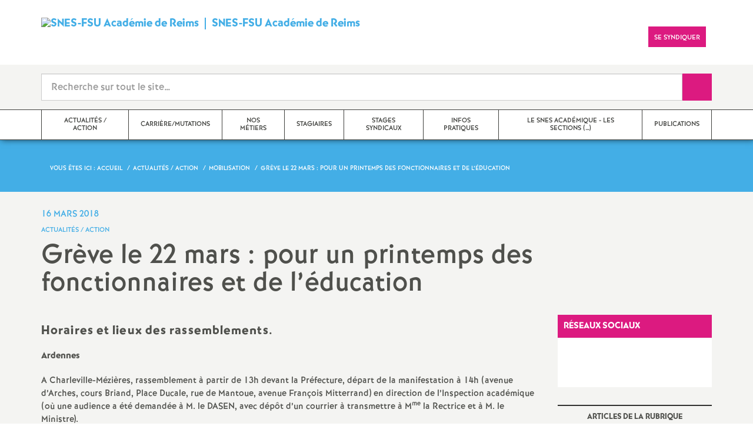

--- FILE ---
content_type: text/html; charset=utf-8
request_url: https://reims.snes.edu/Greve-le-22-mars-pour-un-printemps-des-fonctionnaires-et-de-l-education.html
body_size: 17599
content:

 <!doctype html>

<!--[if lte IE 7]> <html lang="fr" class="ie7 old-ie no-js"> <![endif]-->
<!--[if (IE 8)&!(IEMobile)]> <html lang="fr" class="old-ie ie8 no-js"> <![endif]-->
<!--[if (gt IE 8)&!(IEMobile)]><!--> <html lang="fr" class="no-js page_article" > <!--<![endif]-->

	<head><meta charset="utf-8"/>
<meta property="article:published_time" content="2018-03-16T11:56:30+00:00" />
<meta property="article:modified_time" content="2018-03-16T11:56:30+00:00" />
<meta name="viewport" content="width=device-width, initial-scale=1.0, maximum-scale=1.0, user-scalable=no"/>
<meta name="apple-mobile-web-app-capable" content="yes" />
<meta name="apple-mobile-web-app-status-bar-style" content="black" />
<meta property="og:site_name" content="SNES-FSU Académie de Reims" />
<meta property="og:locale" content="fr_FR" />
<meta property="og:url" content="https://reims.snes.edu/Greve-le-22-mars-pour-un-printemps-des-fonctionnaires-et-de-l-education.html" />
<meta property="og:type" content="article" />
<meta property="og:title" content="Grève le 22 mars : pour un printemps des fonctionnaires et de l’éducation" />
<meta property="og:description" content="Horaires et lieux des rassemblements. Ardennes A Charleville-Mézières, rassemblement à partir de 13h devant la Préfecture, départ de la manifestation à 14h (avenue d’Arches, cours Briand, Place Ducale, rue de Mantoue, avenue François Mitterrand) en direction de l’Inspection académique (où une audience a été demandée à M. le DASEN, avec dépôt d’un courrier à transmettre à Mme la Rectrice et à M. le Ministre). Aube Le rendez-vous pour la manifestation à Troyes a lieu à 14h30 devant la (…)" />
<meta property="og:image" content="https://reims.snes.edu/IMG/logo/rubon132.gif?1398928240" /><link rel="alternate" type="application/rss+xml" title="Syndiquer tout le site" href="spip.php?page=backend" />
<link rel="shortcut icon" href="local/cache-gd2/bb/97fc9c94e53ff6652d62c6fae0b9d5.ico?1765726396" type="image/x-icon" />
<link rel="apple-touch-icon" href="squelettes/theme/images/icons/apple-touch-icon.png" />
<link rel="apple-touch-icon" sizes="57x57" href="squelettes/theme/images/icons/apple-touch-icon-57x57.png" />
<link rel="apple-touch-icon" sizes="72x72" href="squelettes/theme/images/icons/apple-touch-icon-72x72.png" />
<link rel="apple-touch-icon" sizes="76x76" href="squelettes/theme/images/icons/apple-touch-icon-76x76.png" />
<link rel="apple-touch-icon" sizes="114x114" href="squelettes/theme/images/icons/apple-touch-icon-114x114.png" />
<link rel="apple-touch-icon" sizes="120x120" href="squelettes/theme/images/icons/apple-touch-icon-120x120.png" />
<link rel="apple-touch-icon" sizes="144x144" href="squelettes/theme/images/icons/apple-touch-icon-144x144.png" />
<link rel="apple-touch-icon" sizes="152x152" href="squelettes/theme/images/icons/apple-touch-icon-152x152.png" />
<link rel="apple-touch-icon" sizes="180x180" href="squelettes/theme/images/icons/apple-touch-icon-180x180.png" /><link rel="stylesheet" href="squelettes/bundles/bootstrap-select/dist/css/bootstrap-select.css"/>
<link rel="stylesheet" href="squelettes/bundles/wow/css/libs/animate.css"/>
<link rel="stylesheet" href="squelettes/bundles/slick-carousel/slick/slick.css"/>
<link rel="stylesheet" href="squelettes/bundles/magnific-popup/dist/magnific-popup.css">
<link rel="stylesheet" href="plugins-dist/extensions_apsulis/skel/css/jquery.liveSearch.css">
<link rel="stylesheet" href="http://cdn.leafletjs.com/leaflet/v1.0.0-rc.1/leaflet.css" />
<link href='https://api.mapbox.com/mapbox.js/plugins/leaflet-fullscreen/v1.0.1/leaflet.fullscreen.css' rel='stylesheet' />
<link rel="stylesheet" href="squelettes/theme/css/global.css"/>
<link rel="stylesheet" href="local/cache-css/perso-urlabs-93b3-urlabs-93b3-minify-2d34.css"/>
<link rel="stylesheet" href="squelettes-dist/css/spip.css?1764924792" type="text/css" />
<script type='text/javascript'>var var_zajax_content='content';</script><script>
var mediabox_settings={"auto_detect":true,"ns":"box","tt_img":true,"sel_g":"#documents_portfolio a[type='image\/jpeg'],#documents_portfolio a[type='image\/png'],#documents_portfolio a[type='image\/gif']","sel_c":".mediabox","str_ssStart":"Diaporama","str_ssStop":"Arr\u00eater","str_cur":"{current}\/{total}","str_prev":"Pr\u00e9c\u00e9dent","str_next":"Suivant","str_close":"Fermer","str_loading":"Chargement\u2026","str_petc":"Taper \u2019Echap\u2019 pour fermer","str_dialTitDef":"Boite de dialogue","str_dialTitMed":"Affichage d\u2019un media","splash_url":"","lity":{"skin":"_simple-dark","maxWidth":"90%","maxHeight":"90%","minWidth":"400px","minHeight":"","slideshow_speed":"2500","opacite":"0.9","defaultCaptionState":"expanded"}};
</script>
<!-- insert_head_css -->
<link rel="stylesheet" href="plugins-dist/mediabox/lib/lity/lity.css?1764926070" type="text/css" media="all" />
<link rel="stylesheet" href="plugins-dist/mediabox/lity/css/lity.mediabox.css?1764926070" type="text/css" media="all" />
<link rel="stylesheet" href="plugins-dist/mediabox/lity/skins/_simple-dark/lity.css?1764926070" type="text/css" media="all" /><link rel='stylesheet' type='text/css' media='all' href='plugins-dist/porte_plume/css/barre_outils.css?1764926072' />
<link rel='stylesheet' type='text/css' media='all' href='local/cache-css/cssdyn-css_barre_outils_icones_css-ed41f920.css?1765726400' />
<link rel="stylesheet" href="plugins/auto/typoenluminee/v4.0.1/css/enluminurestypo.css" type="text/css" media="all" /><link rel="stylesheet" type="text/css" href="plugins/auto/orthotypo/v2.2.0/css/typo_guillemets.css" media="all" />
<link rel="stylesheet" type="text/css" href="plugins/auto/cookiebar/v1.3.0/css/jquery.cookiebar.css?1720191456" />
<script src="prive/javascript/jquery.js?1764925040" type="text/javascript"></script>
<script src="prive/javascript/jquery.form.js?1764925040" type="text/javascript"></script>
<script src="prive/javascript/jquery.autosave.js?1764925040" type="text/javascript"></script>
<script src="prive/javascript/jquery.placeholder-label.js?1764925040" type="text/javascript"></script>
<script src="prive/javascript/ajaxCallback.js?1764925040" type="text/javascript"></script>
<script src="prive/javascript/js.cookie.js?1764925040" type="text/javascript"></script>
<!-- insert_head -->
<script src="plugins-dist/mediabox/lib/lity/lity.js?1764926070" type="text/javascript"></script>
<script src="plugins-dist/mediabox/lity/js/lity.mediabox.js?1764926070" type="text/javascript"></script>
<script src="plugins-dist/mediabox/javascript/spip.mediabox.js?1764926070" type="text/javascript"></script><script type='text/javascript' src='plugins-dist/porte_plume/javascript/jquery.markitup_pour_spip.js?1764926072'></script>
<script type='text/javascript' src='plugins-dist/porte_plume/javascript/jquery.previsu_spip.js?1764926072'></script>
<script type='text/javascript' src='local/cache-js/jsdyn-javascript_porte_plume_start_js-7226b408.js?1765726400'></script>
<script type='text/javascript' src='local/cache-js/jsdyn-jquery_cookiebar_js-54628c12.js?1765726400'></script>
<script type='text/javascript' src='plugins/auto/cookiebar/v1.3.0/js/jquery.cookiebar.call.js?1720191456'></script><link rel='stylesheet' href='plugins/auto/fb_modeles/v1.2.0/fb_modeles.css' type='text/css' media="screen" />
<!-- FB Modeles vide -->
<script type='text/javascript' src='plugins/auto/inserer_modeles/v2.3.2/javascript/autosize.min.js'></script>

<!--[if lt IE 9]>
        
<![endif]-->	
<!--seo_insere--></head>
	<body class="touch-ko">

	<div id="anchor-top">
	</div><!-- #anchor-top -->

	<div id="ie-fallback">
		<a href="http://windows.microsoft.com/fr-fr/internet-explorer/download-ie" title="Mettre à jour Internet Explorer" id="ie-box"></a>
	</div><!-- #ie-fallback -->

	<ul id="skip-links">
	<li>
		<a href="#nav-top" data-anchor="top">Liens rapides</a>
	</li>
	<li>
		<a href="#nav-main" data-anchor="menu">Navigation principale</a>
	</li>
	<li>
		<a href="#main" data-anchor="main">Contenu principal</a>
	</li>
</ul><!-- #skip-links -->
	<div class="ie-wp">
		<header id="header" class="bg-wh-a hidden-print">
	<div id="nav-mobile">
	<div class="container pv-10">
		<div class="row">
			<div class="col-xs-9">
				<a href="http://reims.snes.edu" title="Retour à la page d'accueil" class="logo-national">
					<div class="logo"><img src="local/cache-vignettes/L91xH66/logo_2022_snes_fsu_acad_reims-dd923.jpg?1765726376" width="91" alt="SNES-FSU Académie de Reims"></div>
					<div class="txt">SNES-FSU Académie de Reims</div>
					<h1 class="sr-only"> Syndicat National des Enseignements de Second degré Orléans Tours</h1>
				</a>
<!--                             <a href="#" title="Retour à la page d'accueil">
					<img src="uploads/logo-snes_orleans-tours.gif" class="img-responsive" alt="Logotype Syndicat National des Enseignements de Second degré : NOM DE LA ZONE">
					 <h1 class="sr-only"> Syndicat National des Enseignements de Second degré Orléans Tours</h1>
				</a> -->
			</div><!-- .col-md-7 -->
			<div class="col-xs-3 mt-15 ta-r">
				<button id="nav-mobile-trigger" type="button" aria-haspopup="true" aria-expanded="true">
					<span class="btn-mobile-hamburger">
						<span></span> <span></span> <span></span><span></span>
					</span><!-- #btn-hamburger -->
				</button>

			</div><!-- .col-md-5 -->
		</div><!-- .row -->
	</div><!-- .container -->
</div><!-- bg-bk-b -->	<div id="nav-top">
	<div class="container pv-30 pa-0-xs">
		<div class="row">
			<div class="col-md-6 col-sm-4 pr-0 hidden-xs">
				<a href="http://reims.snes.edu" title="Retour à la page d'accueil" class="logo-national">
					<div class="logo"><img src="local/cache-vignettes/L91xH66/logo_2022_snes_fsu_acad_reims-dd923.jpg?1765726376" width="91" alt="SNES-FSU Académie de Reims"></div>
					<div class="txt">SNES-FSU Académie de Reims</div>
					<h1 class="sr-only">Syndicat National des Enseignements de Second degré Orléans Tours</h1>
				</a>
				
			</div><!-- .col-md-7 -->
			<div class="col-md-6 col-sm-8 ta-r mt-15">
				<ul class="d-inbl va-t">
					<li class="item mr-5"><a href="https://linksight.me/snesfsureims" class="sprite facebook-a" title="Visitez notre page Facebook" target="_blank"><span class="sr-only">Visitez notre page Facebook</span></a></li>
					<li class="item mr-10 mr-5-sm"><a href="https://linksight.me/snesfsureims" class="sprite twitter-a" title="Consultez notre fil d'actualité Twitter" target="_blank"><span class="sr-only">Consultez notre fil d'actualité Twitter</span></a></li>
					<li class="item mr-10 mr-5-sm"><a href="http://reims.snes.edu/-Adherer-.html" class="btn btn-a bg-pk-a"> <span class="content">Se syndiquer</span><span class="bg"></span></a></li>
					<li class="item mr-10 mr-5-sm hidden-js"><button class="btn btn-a bg-wh-a" id="search-form-trigger"><span class="content"><span class="sprite search-a"><span class="sr-only">Recherche sur le site</span></span></span><span class="bg"></span> </button></li>

				</ul>
			</div><!-- .col-md-5 -->
		</div><!-- .row -->
	</div><!-- .container -->
</div><!-- bg-bk-b -->	<form action="spip.php?page=recherche" method="get" class="search-form bg-gy-a pv-15 pa-15-xs">
	<span class="form-hidden"><input name="page" value="recherche" type="hidden"
><input name='formulaire_action' type='hidden'
		value='recherche_snes'><input name='formulaire_action_args' type='hidden'
		value='NXUUYeJq83BHY20K9W3G0vzBFM1vVcko2Q0oWl3PcpSaQvtAa3iJAj8VgNogon54UQh7FzrAOkrt6P7rDzUpF8Wsj8eZ5xR3'><input name='formulaire_action_sign' type='hidden'
		value=''></span>

	<div class="container">
		<div class="input-group input-group-lg">
			<input type="text" name="recherche" class="form-control livesearch input-search" placeholder="Recherche sur tout le site&hellip;" aria-describedby="sizing-addon1" data-urlresultat='spip.php?page=resultat-livesearch&amp;recherche='>
			<span class="input-group-addon" id="sizing-addon1"><button type="submit" class="btn-submit"><span class="sprite search-b"><span class="sr-only">Recherche sur le site</span></span></button></span>
		</div>
	</div><!-- .container -->
</form><!-- #search-form--><div class="search-result" id='livesearch-content'>

</div><!-- #search-toggle -->	<div id="nav-main">
	<div class="container">
		<ul class="nav-wp">
			
				

				
					
				
					
				
					
				
					
				
					
				
					
				
					
				
					
				
					
				

				
				

				
				<li class="item active" data-navsub><a href="-Actualites-Action-.html" class="link" ><span class="txt">Actualités / Action</span></a>
					<ul class="nav-sub">
						
							<li class="item-sub">
								<a href="-Courriers-Recteur-.html" class="link-sub"><span class="txt">Courriers Recteur</span></a>
							</li>
						
							<li class="item-sub">
								<a href="-Region-.html" class="link-sub"><span class="txt">Région</span></a>
							</li>
						
							<li class="item-sub">
								<a href="-Elections-professionnelles-.html" class="link-sub"><span class="txt">Elections professionnelles </span></a>
							</li>
						
							<li class="item-sub">
								<a href="-Mobilisation-.html" class="link-sub"><span class="txt">Mobilisation</span></a>
							</li>
						
							<li class="item-sub">
								<a href="-Actualite-170-.html" class="link-sub"><span class="txt">Actualité</span></a>
							</li>
						
							<li class="item-sub">
								<a href="-Photos-.html" class="link-sub"><span class="txt">Photos</span></a>
							</li>
						
							<li class="item-sub">
								<a href="-Congres-du-SNES-.html" class="link-sub"><span class="txt">Congrès du SNES </span></a>
							</li>
						
							<li class="item-sub">
								<a href="-FSU-.html" class="link-sub"><span class="txt">FSU</span></a>
							</li>
						
							<li class="item-sub">
								<a href="-CTA-.html" class="link-sub"><span class="txt">CSA</span></a>
							</li>
						
					</ul><!-- .sub-menu -->
				</li>
				
			
				

				
					
				
					
				
					
				
					
				
					
				
					
				
					
				
					
				
					
				
					
				
					
				
					
				
					
				
					
				
					
				
					
				

				
				

				
				<li class="item" data-navsub><a href="-Carriere-Mutations-.html" class="link" ><span class="txt">Carrière/Mutations</span></a>
					<ul class="nav-sub">
						
							<li class="item-sub">
								<a href="-Rendez-vous-carriere-.html" class="link-sub"><span class="txt">PPCR - Rendez-vous carrière</span></a>
							</li>
						
							<li class="item-sub">
								<a href="-CAPA-GT-.html" class="link-sub"><span class="txt">CAPA-GT</span></a>
							</li>
						
							<li class="item-sub">
								<a href="-Changement-de-corps-.html" class="link-sub"><span class="txt">Changement de corps</span></a>
							</li>
						
							<li class="item-sub">
								<a href="-CLM-CLD-.html" class="link-sub"><span class="txt">CLM - CLD </span></a>
							</li>
						
							<li class="item-sub">
								<a href="-Conge-formation-.html" class="link-sub"><span class="txt">Congé formation</span></a>
							</li>
						
							<li class="item-sub">
								<a href="-Droit-individuel-a-formation-.html" class="link-sub"><span class="txt">Droit individuel à formation</span></a>
							</li>
						
							<li class="item-sub">
								<a href="-Hors-classe-Classe-exceptionnelle-.html" class="link-sub"><span class="txt">Hors-classe - Classe exceptionnelle</span></a>
							</li>
						
							<li class="item-sub">
								<a href="-Mutations-.html" class="link-sub"><span class="txt">Mutations</span></a>
							</li>
						
							<li class="item-sub">
								<a href="-Rupture-conventionnelle-.html" class="link-sub"><span class="txt">Rupture conventionnelle </span></a>
							</li>
						
							<li class="item-sub">
								<a href="-Postes-adaptes-.html" class="link-sub"><span class="txt">Postes adaptés</span></a>
							</li>
						
							<li class="item-sub">
								<a href="-Reconversion-.html" class="link-sub"><span class="txt">Reconversion</span></a>
							</li>
						
							<li class="item-sub">
								<a href="-Retraite-.html" class="link-sub"><span class="txt">Retraite</span></a>
							</li>
						
							<li class="item-sub">
								<a href="-Temps-partiel-.html" class="link-sub"><span class="txt">Temps partiel</span></a>
							</li>
						
							<li class="item-sub">
								<a href="-Traitement-.html" class="link-sub"><span class="txt">Traitement</span></a>
							</li>
						
							<li class="item-sub">
								<a href="-Mise-en-disponibilite-.html" class="link-sub"><span class="txt">Mise en disponibilité</span></a>
							</li>
						
							<li class="item-sub">
								<a href="-Cumul-d-activite-.html" class="link-sub"><span class="txt">Cumul d&#8217;activité</span></a>
							</li>
						
					</ul><!-- .sub-menu -->
				</li>
				
			
				

				
					
				
					
				
					
				
					
				
					
				
					
				
					
				

				
				

				
				<li class="item" data-navsub><a href="-Nos-metiers-.html" class="link" ><span class="txt">Nos métiers</span></a>
					<ul class="nav-sub">
						
							<li class="item-sub">
								<a href="-Categories-.html" class="link-sub"><span class="txt">Catégories</span></a>
							</li>
						
							<li class="item-sub">
								<a href="-Sante-et-securite-au-travail-.html" class="link-sub"><span class="txt">Santé et sécurité au travail.</span></a>
							</li>
						
							<li class="item-sub">
								<a href="-College-.html" class="link-sub"><span class="txt">Collège</span></a>
							</li>
						
							<li class="item-sub">
								<a href="-Lycee-.html" class="link-sub"><span class="txt">Lycée</span></a>
							</li>
						
							<li class="item-sub">
								<a href="-Secteurs-.html" class="link-sub"><span class="txt">Autres secteurs</span></a>
							</li>
						
							<li class="item-sub">
								<a href="-Les-metiers-en-question-s-.html" class="link-sub"><span class="txt">Les métiers en question(s)</span></a>
							</li>
						
							<li class="item-sub">
								<a href="-Egalite-femmes-hommes-.html" class="link-sub"><span class="txt">Egalité femmes / hommes</span></a>
							</li>
						
					</ul><!-- .sub-menu -->
				</li>
				
			
				

				
					
				
					
				
					
				
					
				
					
				
					
				
					
				

				
				

				
				<li class="item" data-navsub><a href="-Stagiaires-.html" class="link" ><span class="txt">Stagiaires</span></a>
					<ul class="nav-sub">
						
							<li class="item-sub">
								<a href="-Actualite-.html" class="link-sub"><span class="txt">Actualité</span></a>
							</li>
						
							<li class="item-sub">
								<a href="-Publications-.html" class="link-sub"><span class="txt">Publications</span></a>
							</li>
						
							<li class="item-sub">
								<a href="-Infos-pratiques-.html" class="link-sub"><span class="txt">Infos pratiques</span></a>
							</li>
						
							<li class="item-sub">
								<a href="-Pourquoi-se-syndiquer-au-SNES-.html" class="link-sub"><span class="txt">Pourquoi se syndiquer au SNES<small class="fine d-inline"> </small>?</span></a>
							</li>
						
							<li class="item-sub">
								<a href="-Neotitulaires-.html" class="link-sub"><span class="txt">Néotitulaires</span></a>
							</li>
						
							<li class="item-sub">
								<a href="-Concours-.html" class="link-sub"><span class="txt">Concours</span></a>
							</li>
						
							<li class="item-sub">
								<a href="-Textes-officiels-.html" class="link-sub"><span class="txt">Textes officiels</span></a>
							</li>
						
					</ul><!-- .sub-menu -->
				</li>
				
			
				

				
					
				
					
				
					
				

				
				

				
				<li class="item" data-navsub><a href="-Stages-syndicaux-.html" class="link" ><span class="txt">Stages syndicaux</span></a>
					<ul class="nav-sub">
						
							<li class="item-sub">
								<a href="-Archives-.html" class="link-sub"><span class="txt">Archives</span></a>
							</li>
						
							<li class="item-sub">
								<a href="-Stages-2024-2025-.html" class="link-sub"><span class="txt">Stages 2024-2025</span></a>
							</li>
						
							<li class="item-sub">
								<a href="-Stages-2025-2026-.html" class="link-sub"><span class="txt">Stages 2025-2026</span></a>
							</li>
						
					</ul><!-- .sub-menu -->
				</li>
				
			
				

				
					
				
					
				
					
				
					
				
					
				
					
				

				
				

				
				<li class="item" data-navsub><a href="-Infos-pratiques-136-.html" class="link" ><span class="txt">Infos pratiques</span></a>
					<ul class="nav-sub">
						
							<li class="item-sub">
								<a href="-Action-sociale-et-culturelle-.html" class="link-sub"><span class="txt">Action sociale et culturelle</span></a>
							</li>
						
							<li class="item-sub">
								<a href="-La-FSU-.html" class="link-sub"><span class="txt">La FSU</span></a>
							</li>
						
							<li class="item-sub">
								<a href="-Droits-syndicaux-.html" class="link-sub"><span class="txt">Droits syndicaux</span></a>
							</li>
						
							<li class="item-sub">
								<a href="-Decrets-.html" class="link-sub"><span class="txt">Décrets</span></a>
							</li>
						
							<li class="item-sub">
								<a href="-Fonctionnement-des-etablissements-.html" class="link-sub"><span class="txt">Fonctionnement des établissements.</span></a>
							</li>
						
							<li class="item-sub">
								<a href="-Espace-militants-.html" class="link-sub"><span class="txt">Espace militants</span></a>
							</li>
						
					</ul><!-- .sub-menu -->
				</li>
				
			
				

				
					
				
					
				
					
				
					
				
					
				

				
				

				
				<li class="item" data-navsub><a href="-Le-SNES-academique-Les-sections-departementales-.html" class="link" title="Le SNES acad&#233;mique - Les sections d&#233;partementales"><span class="txt">Le SNES académique - Les sections&nbsp;(…)</span></a>
					<ul class="nav-sub">
						
							<li class="item-sub">
								<a href="-Le-SNES-academique-.html" class="link-sub"><span class="txt">Le SNES académique</span></a>
							</li>
						
							<li class="item-sub">
								<a href="-Ardennes-.html" class="link-sub"><span class="txt">Ardennes</span></a>
							</li>
						
							<li class="item-sub">
								<a href="-Aube-.html" class="link-sub"><span class="txt">Aube</span></a>
							</li>
						
							<li class="item-sub">
								<a href="-Marne-.html" class="link-sub"><span class="txt">Marne</span></a>
							</li>
						
							<li class="item-sub">
								<a href="-Haute-Marne-.html" class="link-sub"><span class="txt">Haute-Marne</span></a>
							</li>
						
					</ul><!-- .sub-menu -->
				</li>
				
			
				

				
					
				
					
				
					
				

				
				

				
				<li class="item" data-navsub><a href="-Publications-13-.html" class="link" ><span class="txt">Publications</span></a>
					<ul class="nav-sub">
						
							<li class="item-sub">
								<a href="-Bulletins-.html" class="link-sub"><span class="txt">Bulletins</span></a>
							</li>
						
							<li class="item-sub">
								<a href="-Circulaires-.html" class="link-sub"><span class="txt">Circulaires</span></a>
							</li>
						
							<li class="item-sub">
								<a href="-Acadinfo-.html" class="link-sub"><span class="txt">Acadinfo</span></a>
							</li>
						
					</ul><!-- .sub-menu -->
				</li>
				
			
		</ul>
	</div><!-- .container -->
</div><!-- #nav-main --></header><!-- #header-->		<main id="main">
			<article itemtype="https://schema.org/Article" itemscope>
	<header class="bg-bl-b c-wh-a">
		<div class="container">
			<div class="ph-15 pv-30">
	
	<ol class="breadcrumb style-a"  itemscope itemtype="//schema.org/BreadcrumbList">
		<li><div>Vous êtes ici :</div></li>
		 
		
		
		 
		
		
		
		 
			<li itemprop="itemListElement" itemscope itemtype="//schema.org/ListItem"><a itemprop="item" href="http://reims.snes.edu"><span itemprop="name">Accueil</span></a></li>



	<li itemprop="itemListElement" itemscope itemtype="//schema.org/ListItem"><a itemprop="item" href="-Actualites-Action-.html"><span itemprop="name">Actualités / Action</span></a></li>



	<li itemprop="itemListElement" itemscope itemtype="//schema.org/ListItem"><a itemprop="item" href="-Mobilisation-.html"><span itemprop="name">Mobilisation</span></a></li>




<li class="active" itemprop="itemListElement" itemscope itemtype="//schema.org/ListItem"><span itemprop="name">Grève le 22 mars : pour un printemps des fonctionnaires et de l’éducation</span></li>
	</ol>
</div>		</div>
	</header>
	<div class="bg-gy-a pv-30">
		<div class="container">
			<!-- MICRO DATA -->
			<meta itemprop="datePublished" content="2018-03-16T11:56:30+00:00"/>
			<meta itemprop="dateModified" content="2018-03-16T11:56:30+00:00"/>
			<meta itemprop="author" content="SNES-FSU Acad&#233;mie de Reims">
			<meta itemprop="name" content="Gr&#232;ve le 22 mars : pour un printemps des fonctionnaires et de l&#039;&#233;ducation">
			<meta itemprop="mainEntityOfPage" content="https://reims.snes.edu/Greve-le-22-mars-pour-un-printemps-des-fonctionnaires-et-de-l-education.html">
			
			<div itemprop="publisher" itemscope itemtype="https://schema.org/Organization">
				<div itemprop="logo" itemscope itemtype="https://schema.org/ImageObject">
					<img src="local/cache-vignettes/L300xH217/logo_2022_snes_fsu_acad_reims-07125.jpg?1765726376" class="hidden" alt="SNES-FSU Académie de Reims"/>
					<meta itemprop="url" content="https://reims.snes.edu/local/cache-vignettes/L300xH217/logo_2022_snes_fsu_acad_reims-07125.jpg?1765726376">
					<meta itemprop="width" content="">
					<meta itemprop="height" content="">
				</div>
				<meta itemprop="name" content="SNES-FSU Acad&#233;mie de Reims">
			</div>
			
			
			<div class="row">
				<header class="col-md-9">
					<div class="h-like-i c-bl-b">16 mars 2018</div>
					<div class="d-inbl va-m mt-10">
						<h3 class="p-like-d c-bl-b" itemprop="about">Actualités / Action</h3>
					</div>
					<h1 class="h-like-h mt-10 " itemprop="headline">Grève le 22 mars : pour un printemps des fonctionnaires et de l’éducation</h1>
				</header><!-- .col-md-9 -->
				<div class="col-md-3">
					<ul class="d-inbl va-t mt-30 mt-10-sm ta-c-xs  addthis_toolbox addthis_default_style">
	<li class="mr-2"><a href="#" class="sprite facebook-a addthis_button_facebook" title="Partager l'article sur Facebook"><span class="sr-only">Partager l'article sur Facebook</span></a></li>
	<li class="mr-2"><a href="#" class="sprite twitter-a addthis_button_twitter" title="Partager l'article sur Twitter"><span class="sr-only">Partager l'article sur Twitter</span></a></li>
	<li class="mr-2"><a href="#" class="sprite addthis-a addthis_button" title="Partager l'article via Addthis"><span class="sr-only">Partager l'article via Addthis</span></a></li>
	<li class="mr-2"><a href="javascript:window.print()" class="sprite print-a" title="Imprimer l'article"><span class="sr-only">Imprimer l'article</span></a></li>
	<li class="mr-2"><a href="#" class="sprite email-a addthis_button_email" title="Envoyer l'article par email"><span class="sr-only">Envoyer l'article par email</span></a></li>
</ul>				</div><!-- .col-md-3 -->
			</div> <!-- .row -->
			<div class="row mt-15">
				<div class="col-md-9">
					<section itemprop="articleBody">
						

						
						   

						<div class="p-like-f mt-30 "></div>
						<div class="wysiwyg-wp ">
							<h3 class="spip">Horaires et lieux des rassemblements. </h3>
<p><strong>Ardennes</strong></p>
<p>A Charleville-Mézières, rassemblement à partir de 13h devant la Préfecture, départ de la manifestation à 14h (avenue d’Arches, cours Briand, Place Ducale, rue de Mantoue, avenue François Mitterrand) en direction de l’Inspection académique (où une audience a été demandée à M. le DASEN, avec dépôt d’un courrier à transmettre à M<sup class="typo_exposants">me</sup> la Rectrice et à M. le Ministre).</p>
<p><strong>Aube </strong></p>
<p>Le rendez-vous pour la manifestation à Troyes a lieu à 14h30 devant la Préfecture<br class='autobr' />
une conférence de presse aura lieu le lundi 19 à 17h</p>
<p><strong>Marne </strong></p>
<p>Manifestation à Reims et à Châlons. Départ à 10 h de la Maison des Syndicats.</p>
<p>7 organisations (CFTC, CGC, CGT, FAFP, FO, FSU, Solidaires) sur les 9 que compte la Fonction publique appellent à la grève et à manifester.</p>
<p>Une vaste entreprise de démolition des services publics, de paupérisation des fonctionnaires et de dénaturation de leurs missions est en cours sous couvert d’entrée dans le «<small class="fine d-inline"> </small>monde nouveau<small class="fine d-inline"> </small>», alors que la modernité appellerait au contraire le développement du commun pour répondre aux grands défis de notre époque. Le «<small class="fine d-inline"> </small>statut<small class="fine d-inline"> </small>», des cheminots ou des fonctionnaires, est actuellement dans le viseur, or il est avant tout une garantie pour le citoyen d’un service public impartial car ses agents sont au service de l’intérêt général et non de tel ou tel intérêt particulier.</p>
<p>En ce 22 mars, jour anniversaire du déclenchement de mai 68, manifestons et même «<small class="fine d-inline"> </small>courons camarades<small class="fine d-inline"> </small>!<small class="fine d-inline"> </small>», car c’est bien le vieux monde avec son obsession de la libéralisation et de destruction des solidarités collectives qui en a après nous…</p>
<p>Mesures pour baisser les salaires nets des agents publics, stigmatisation des personnels avec le jour de carence, mépris pour les conditions de travail : en moins d’un an, le gouvernement a fait pleuvoir sur les fonctionnaires une avalanche de mauvais coups. C’est désormais aux fondements mêmes du statut qu’il s’attaque. Abandon de missions, 120 000 suppressions d’emplois en 5 ans, rémunérations individualisées, recours accru aux contractuels, remise en cause des instances de dialogue social (CHSCT, commissions paritaires) sont au programme. La réforme des retraites, annoncée pour 2019, vise à défaire un système solidaire déjà fortement dégradé par les réformes précédentes. Quant à l’éducation, les logiques trop connues continuent de s’y appliquer, en collège comme avec la réforme du bac et du lycée : baisse des moyens, renoncement aux objectifs de démocratisation, autonomie renforcée des établissements, bac local, mise à mal de la qualification disciplinaire des enseignants. Pas de «<small class="fine d-inline"> </small>monde nouveau<small class="fine d-inline"> </small>» non plus dans les mesures Blanquer.</p>
<p>Une grève massive et des manifestations nombreuses le 22 mars peuvent inverser le cours des choses. Le gouvernement mène en effet le pays vers un modèle libéral qui n’est pas majoritaire dans l’opinion. L’enjeu de notre mobilisation sera donc de démontrer à la population que ce qui se passe dans la Fonction publique et dans l’éducation est grave tant les changements envisagés sont profonds et touchent non seulement aux conditions de rémunération et de travail de 20% des salariés, mais aussi au modèle de société. Au rendez vous du 22 mars, la mobilisation de chacun comptera.</p>
						</div><!-- .wysiwyg-wp -->
					</section>
				</div>
				<aside class="col-md-3 mt-30-sm ">
	


	<ul class="nav-tab-a hidden-js"  role="tablist">
	
	<li class="active">
		<a href="#reseaux-sociaux" aria-controls="reseaux-sociaux" role="tab" data-toggle="tab" class="btn" data-id="carousel-home-news-b">Réseaux sociaux</a>
	</li>
</ul>
<div class="tab-content">
	
	<div role="tabpanel" class="tab-pane fade in active" id="reseaux-sociaux">
	<div class="bg-pk-a c-wh-a pa-10 mt-15 visible-js visible-print">
		<div class="h-like-d">Réseaux sociaux</div>
	</div>
	<ul id="carousel-home-news-b">
		
		  
		
		<li>
			<article class="bloc-c" itemscope itemtype="https://schema.org/NewsArticle">

				 
					<a href="" itemprop="mainEntityOfPage" class="link" target="_blank">
				
				
					
				</a><!-- .link-->
			</article><!-- .bloc-c -->
		</li>
		
	</ul><!-- #carousel-home-news-b -->
	<div class="d-inbl bg-pk-a ta-c pv-5 hidden-js" id="carousel-home-news-b-arrow"></div>
</div></div><!-- .tab-content -->	
		
	

	
	<section class="rubric-list-b mt-30">
		<header class="header">
			<h2 class="p-like-c">Articles de la rubrique</h2>
		</header>
		<ul>
			
			<li class="item">
				<a href="1er-mai-2021-dans-l-Academie-Ensemble-pour-les-droits-sociaux-et-les-libertes.html" class="link">1<sup class="typo_exposants">er</sup> mai 2021 dans l&#8217;Académie : Ensemble pour les droits sociaux et les libertés</a>
			</li>
			
			<li class="item">
				<a href="1er-mai-ensemble-pour-la-paix-les-libertes-la-justice-sociale-et-contre-l.html" class="link">1<sup class="typo_exposants">er</sup> mai : ensemble pour la paix, les libertés, la justice sociale et contre l’extrême droite<small class="fine d-inline"> </small>!</a>
			</li>
			
			<li class="item">
				<a href="4-septembre-Face-a-la-xenophobie-et-a-la-politique-du-pilori-liberte-egalite.html" class="link">4 septembre : Face à la xénophobie et à la politique du pilori : liberté, égalité, fraternité.</a>
			</li>
			
		</ul>
		<div class="ta-c pv-10">
			<a href="-Mobilisation-.html" class="p-like-d td-und">Voir tous les articles</a>
		</div>
	</section><!-- .rubric-list -->
	

</aside><!-- .col-md-3-->			</div><!-- .row -->
		</div><!-- .container -->
	</div>
</article>		</main>
		<footer id="footer" class="hidden-print">
	
	  <div class="bg-gy-g shad-a">
	<div class="container">
		<div class="ta-c pv-20">
			<button class="d-inbl va-m" id="sitemap-trigger">
				<span><span class="sprite arrow-b-b"></span></span>
				<span class="h-like-l c-gy-h mh-10">Plan du site</span>
				<span><span class="sprite arrow-b-b"></span></span>
			</button>
		</div>
		<div class="row pb-30 equal-col-wp" id="sitemap-wp">
			
				<div class="col-md-3 mt-30 equal-col-item">
					<div class="arbo-header">
						<a href="-Actualites-Action-.html"><h4 class="h-like-i c-bl-b">Actualités / Action</h4></a>
					</div><!-- .header -->

					

					
						
					
						
					
						
					
						
					
						
					
						
					
						
					
						
					
						
					
						
					
						
					
						
					
						
					
						
					
						
					
						
					
						
					
						
					
						
					
						
					
					
						
					
						
					
						
					
						
					
						
					
						
					
						
					
						
					
						
					

					

					
					<ul class="arbo-list">
						
							<li class="item"><a href="Affectations-TZR-non-titulaires-titulaires-stagiaires.html" class="link">Affectations TZR, non titulaires, titulaires, stagiaires...</a></li>
						
							<li class="item"><a href="Affectations-non-titulaires-2eme-tour-d-Aout.html" class="link">Affectations non titulaires 2<sup class="typo_exposants">e</sup> tour d&#8217;Août</a></li>
						
							<li class="item"><a href="Journee-de-sensibilisation-et-de-mobilisation-le-24-septembre-sur-les-Retraites.html" class="link">Journée de sensibilisation et de mobilisation le 24 septembre sur les Retraites.</a></li>
						
							<li class="item"><a href="Rentree-2019-Reformes-du-lycee-et-du-bac-a-l-epreuve-de-la-realite.html" class="link">Rentrée 2019 : Réformes du lycée et du bac à l’épreuve de la réalité</a></li>
						
							<li class="item"><a href="Les-aeroports-de-Paris-ADP-Non-a-leur-privatisation.html" class="link">Les aéroports de Paris (ADP) Non à leur privatisation<small class="fine d-inline"> </small>!</a></li>
						
							<li class="item"><a href="Un-systeme-a-points-serait-plus-juste-Stop-propagande-Macron.html" class="link">Un système à points serait plus juste<small class="fine d-inline"> </small>? Stop propagande Macron<small class="fine d-inline"> </small>!</a></li>
						
							<li class="item"><a href="Le-10-on-continue-contre-l-injustice.html" class="link">Pour les retraites, le 10, on continue contre l&#8217;injustice<small class="fine d-inline"> </small>!</a></li>
						
							<li class="item"><a href="Fil-des-actions-en-cours-dans-l-Academie.html" class="link">Fil des actions en cours dans l&#8217;Académie</a></li>
						
							<li class="item"><a href="Apres-les-annonces-du-gouvernement-toutes-et-tous-dans-le-collimateur-du.html" class="link">Après les annonces du gouvernement : toutes et tous dans le collimateur du système par points<small class="fine d-inline"> </small>!</a></li>
						
							<li class="item"><a href="Le-SNES-FSU-met-en-place-une-caisse-de-greve-nous-voulons-gagner.html" class="link">Le SNES-FSU met en place une caisse de grève : nous voulons gagner<small class="fine d-inline"> </small>!</a></li>
						
							<li class="item"><a href="Lettre-d-information-SNES-FSU-Academie-de-Reims-janvier-3-2020.html" class="link">Lettre d&#8217;info janvier-3 Mobilisation retraites - STAGES - publication</a></li>
						
							<li class="item"><a href="CONTINUITE-PEDAGOGIQUE-que-doit-on-faire-ou-ne-pas-faire.html" class="link">CONTINUITÉ PÉDAGOGIQUE : que doit-on faire ou ne pas faire<small class="fine d-inline"> </small>?</a></li>
						
							<li class="item"><a href="Service-public-d-education-les-politiques-en-forme-les-agents-touchent-le-fond.html" class="link">Service public (d&#8217;éducation) : les politiques en forme, les agents touchent le fond</a></li>
						
							<li class="item"><a href="Communique-de-presse-du-SNES-FSU-Sur-l-epreuve-anticipee-de-francais-au.html" class="link">Communiqué de presse du SNES-FSU Sur l’épreuve anticipée de français au baccalauréat</a></li>
						
							<li class="item"><a href="Les-documents-officiels.html" class="link">Les documents officiels</a></li>
						
							<li class="item"><a href="Heure-d-information-syndicale-et-covid19.html" class="link">Heure d’information syndicale et covid19</a></li>
						
							<li class="item"><a href="La-FSU-demande-un-collectif-budgetaire-exceptionnel-afin-que-les-candidats.html" class="link">La FSU demande un collectif budgétaire exceptionnel afin que les candidats admissibles aux concours internes soient déclarés admis… </a></li>
						
							<li class="item"><a href="Que-deviennent-les-collegues-admissibles-aux-concours-internes-2020.html" class="link">Que deviennent les collègues admissibles aux concours internes 2020<small class="fine d-inline"> </small>?</a></li>
						
							<li class="item"><a href="Appel-a-participer-a-notre-caisse-de-greve-pour-lutter-contre-la-reforme-des.html" class="link">Appel à participer à notre caisse de grève pour lutter contre la réforme des retraites<small class="fine d-inline"> </small>!</a></li>
						
							<li class="item"><a href="Projet-Local-d-evaluation-College-et-Lycee.html" class="link">Projet Local d&#8217;évaluation Collège et Lycée</a></li>
						
							<li class="item"><a href="-Courriers-Recteur-.html" class="link">Courriers Recteur</a></li>
						
							<li class="item"><a href="-Region-.html" class="link">Région</a></li>
						
							<li class="item"><a href="-Elections-professionnelles-.html" class="link">Elections professionnelles </a></li>
						
							<li class="item"><a href="-Mobilisation-.html" class="link">Mobilisation</a></li>
						
							<li class="item"><a href="-Actualite-170-.html" class="link">Actualité</a></li>
						
							<li class="item"><a href="-Photos-.html" class="link">Photos</a></li>
						
							<li class="item"><a href="-Congres-du-SNES-.html" class="link">Congrès du SNES </a></li>
						
							<li class="item"><a href="-FSU-.html" class="link">FSU</a></li>
						
							<li class="item"><a href="-CTA-.html" class="link">CSA</a></li>
						
					</ul>
					
				</div><!-- .col-md-3 -->
			
				<div class="col-md-3 mt-30 equal-col-item">
					<div class="arbo-header">
						<a href="-Carriere-Mutations-.html"><h4 class="h-like-i c-bl-b">Carrière/Mutations</h4></a>
					</div><!-- .header -->

					

					
						
					
						
					
						
					
						
					
						
					
						
					
						
					
						
					
						
					
						
					
						
					
						
					
						
					
						
					
						
					
						
					
						
					
					
						
					
						
					
						
					
						
					
						
					
						
					
						
					
						
					
						
					
						
					
						
					
						
					
						
					
						
					
						
					
						
					

					

					
					<ul class="arbo-list">
						
							<li class="item"><a href="Stage-carriere-Metier-17-fevrier-2009.html" class="link">Stage carrière-Métier 17 février 2009</a></li>
						
							<li class="item"><a href="Les-propositions-du-SNES-concernant-notre-carriere.html" class="link">Les propositions du SNES concernant notre carrière</a></li>
						
							<li class="item"><a href="US-supplement-carriere-2010-2011.html" class="link">US, supplément carrière 2010-2011</a></li>
						
							<li class="item"><a href="Remise-en-cause-de-la-double-evaluation-des-enseignants.html" class="link">Remise en cause de la double évaluation des enseignants. </a></li>
						
							<li class="item"><a href="Detachement-de-fonctionnaires-de-categorie-A-dans-les-corps-des-personnels-1910.html" class="link">Détachement de fonctionnaires de catégorie A dans les corps des personnels enseignants, d&#8217;éducation et d&#8217;orientation du second degré du ministère de l&#8217;Éducation nationale</a></li>
						
							<li class="item"><a href="Le-Ministere-consulte-sur-l-evaluation-dans-quel-but.html" class="link">Le Ministère consulte sur l’évaluation : dans quel but<small class="fine d-inline"> </small>? </a></li>
						
							<li class="item"><a href="Detachement-de-fonctionnaires-de-categorie-A-dans-les-corps-des-personnels.html" class="link">Détachement de fonctionnaires de catégorie A dans les corps des personnels enseignants, d&#8217;éducation et d&#8217;orientation du second degré du ministère de l&#8217;Éducation nationale</a></li>
						
							<li class="item"><a href="Questionnaire-sur-l-evaluation.html" class="link">Questionnaire sur l’évaluation </a></li>
						
							<li class="item"><a href="C2I2E-et-claes-pour-valider-l-agregation-interne.html" class="link">C2I2E et claes pour valider l’agrégation interne </a></li>
						
							<li class="item"><a href="DIF-Droit-individuel-a-formation.html" class="link">DIF : Droit individuel à formation. </a></li>
						
							<li class="item"><a href="US-Special-FCA-rentree-2011.html" class="link">US Spécial FCA rentrée 2011 </a></li>
						
							<li class="item"><a href="Metier-missions-statuts-point-sur-discussions.html" class="link"><span style="color: #D400FF ;">Métier, missions, statuts : point sur discussions. </a></li>
						
							<li class="item"><a href="Circulaires-de-mission-et-sur-les-mission-particulieres-point-au-12-mars.html" class="link">Circulaires de mission et sur les mission particulières : point au 12 mars</a></li>
						
							<li class="item"><a href="Etablissement-REP-doit-on-compenser-le-temps-libere-par-la-ponderation-NON.html" class="link">Établissement REP+ : doit-on «<small class="fine d-inline"> </small>compenser<small class="fine d-inline"> </small>» le temps libéré par la pondération<small class="fine d-inline"> </small>? NON<small class="fine d-inline"> </small>!</a></li>
						
							<li class="item"><a href="En-octobre-verifier-sa-ventilation-de-service-VS.html" class="link">En octobre : vérifier sa ventilation de service (VS)</a></li>
						
							<li class="item"><a href="Mutations-2021-information-PACS.html" class="link">Mutations 2021 information PACS</a></li>
						
							<li class="item"><a href="Demissionner-D-autres-solutions-existent-Ne-restez-pas-isole.html" class="link">Démissionner<small class="fine d-inline"> </small>? D’autres solutions existent<small class="fine d-inline"> </small>! Ne restez pas isolé<small class="fine d-inline"> </small>!</a></li>
						
							<li class="item"><a href="-Rendez-vous-carriere-.html" class="link">PPCR - Rendez-vous carrière</a></li>
						
							<li class="item"><a href="-CAPA-GT-.html" class="link">CAPA-GT</a></li>
						
							<li class="item"><a href="-Changement-de-corps-.html" class="link">Changement de corps</a></li>
						
							<li class="item"><a href="-CLM-CLD-.html" class="link">CLM - CLD </a></li>
						
							<li class="item"><a href="-Conge-formation-.html" class="link">Congé formation</a></li>
						
							<li class="item"><a href="-Droit-individuel-a-formation-.html" class="link">Droit individuel à formation</a></li>
						
							<li class="item"><a href="-Hors-classe-Classe-exceptionnelle-.html" class="link">Hors-classe - Classe exceptionnelle</a></li>
						
							<li class="item"><a href="-Mutations-.html" class="link">Mutations</a></li>
						
							<li class="item"><a href="-Rupture-conventionnelle-.html" class="link">Rupture conventionnelle </a></li>
						
							<li class="item"><a href="-Postes-adaptes-.html" class="link">Postes adaptés</a></li>
						
							<li class="item"><a href="-Reconversion-.html" class="link">Reconversion</a></li>
						
							<li class="item"><a href="-Retraite-.html" class="link">Retraite</a></li>
						
							<li class="item"><a href="-Temps-partiel-.html" class="link">Temps partiel</a></li>
						
							<li class="item"><a href="-Traitement-.html" class="link">Traitement</a></li>
						
							<li class="item"><a href="-Mise-en-disponibilite-.html" class="link">Mise en disponibilité</a></li>
						
							<li class="item"><a href="-Cumul-d-activite-.html" class="link">Cumul d&#8217;activité</a></li>
						
					</ul>
					
				</div><!-- .col-md-3 -->
			
				<div class="col-md-3 mt-30 equal-col-item">
					<div class="arbo-header">
						<a href="-Nos-metiers-.html"><h4 class="h-like-i c-bl-b">Nos métiers</h4></a>
					</div><!-- .header -->

					

					
					
						
					
						
					
						
					
						
					
						
					
						
					
						
					

					

					
					<ul class="arbo-list">
						
							<li class="item"><a href="-Categories-.html" class="link">Catégories</a></li>
						
							<li class="item"><a href="-Sante-et-securite-au-travail-.html" class="link">Santé et sécurité au travail.</a></li>
						
							<li class="item"><a href="-College-.html" class="link">Collège</a></li>
						
							<li class="item"><a href="-Lycee-.html" class="link">Lycée</a></li>
						
							<li class="item"><a href="-Secteurs-.html" class="link">Autres secteurs</a></li>
						
							<li class="item"><a href="-Les-metiers-en-question-s-.html" class="link">Les métiers en question(s)</a></li>
						
							<li class="item"><a href="-Egalite-femmes-hommes-.html" class="link">Egalité femmes / hommes</a></li>
						
					</ul>
					
				</div><!-- .col-md-3 -->
			
				<div class="col-md-3 mt-30 equal-col-item">
					<div class="arbo-header">
						<a href="-Stagiaires-.html"><h4 class="h-like-i c-bl-b">Stagiaires</h4></a>
					</div><!-- .header -->

					

					
					
						
					
						
					
						
					
						
					
						
					
						
					
						
					

					

					
					<ul class="arbo-list">
						
							<li class="item"><a href="-Actualite-.html" class="link">Actualité</a></li>
						
							<li class="item"><a href="-Publications-.html" class="link">Publications</a></li>
						
							<li class="item"><a href="-Infos-pratiques-.html" class="link">Infos pratiques</a></li>
						
							<li class="item"><a href="-Pourquoi-se-syndiquer-au-SNES-.html" class="link">Pourquoi se syndiquer au SNES<small class="fine d-inline"> </small>?</a></li>
						
							<li class="item"><a href="-Neotitulaires-.html" class="link">Néotitulaires</a></li>
						
							<li class="item"><a href="-Concours-.html" class="link">Concours</a></li>
						
							<li class="item"><a href="-Textes-officiels-.html" class="link">Textes officiels</a></li>
						
					</ul>
					
				</div><!-- .col-md-3 -->
			
				<div class="col-md-3 mt-30 equal-col-item">
					<div class="arbo-header">
						<a href="-Stages-syndicaux-.html"><h4 class="h-like-i c-bl-b">Stages syndicaux</h4></a>
					</div><!-- .header -->

					

					
					
						
					
						
					
						
					

					

					
					<ul class="arbo-list">
						
							<li class="item"><a href="-Archives-.html" class="link">Archives</a></li>
						
							<li class="item"><a href="-Stages-2024-2025-.html" class="link">Stages 2024-2025</a></li>
						
							<li class="item"><a href="-Stages-2025-2026-.html" class="link">Stages 2025-2026</a></li>
						
					</ul>
					
				</div><!-- .col-md-3 -->
			
				<div class="col-md-3 mt-30 equal-col-item">
					<div class="arbo-header">
						<a href="-Infos-pratiques-136-.html"><h4 class="h-like-i c-bl-b">Infos pratiques</h4></a>
					</div><!-- .header -->

					

					
						
					
						
					
						
					
						
					
						
					
						
					
						
					
						
					
						
					
						
					
						
					
						
					
						
					
						
					
						
					
						
					
						
					
						
					
						
					
						
					
						
					
						
					
						
					
						
					
						
					
						
					
						
					
						
					
						
					
						
					
						
					
						
					
						
					
						
					
						
					
						
					
						
					
						
					
						
					
						
					
						
					
					
						
					
						
					
						
					
						
					
						
					
						
					

					

					
					<ul class="arbo-list">
						
							<li class="item"><a href="1er-chaire-Qu-appelle-t-on-des-classes-paralleles.html" class="link">1èr chaire : Qu’appelle-t-on des classes parallèles<small class="fine d-inline"> </small>?</a></li>
						
							<li class="item"><a href="Adresses-deputes-Champagne-Ardenne.html" class="link">Adresses députés - Champagne Ardenne</a></li>
						
							<li class="item"><a href="AIDE-AU-TRANSPORT.html" class="link">AIDE AU TRANSPORT</a></li>
						
							<li class="item"><a href="GUIDE-DU-LOGEMENT.html" class="link">GUIDE DU LOGEMENT</a></li>
						
							<li class="item"><a href="Indemnite-de-changement-de-residence.html" class="link">Indemnité de changement de résidence. </a></li>
						
							<li class="item"><a href="Preparation-de-rentree-dans-les-etablissements.html" class="link">Préparation de rentrée dans les établissements. </a></li>
						
							<li class="item"><a href="Mesures-de-carte-scolaire-suppressions-de-poste-et-reaffectations.html" class="link">Mesures de carte scolaire : suppressions de poste et réaffectations</a></li>
						
							<li class="item"><a href="Aide-a-l-installation-des-personnels-de-l-Etat-AIP.html" class="link">Aide à l’installation des personnels de l’Etat (AIP)</a></li>
						
							<li class="item"><a href="Installation-logement-demenagement.html" class="link">Installation, logement, déménagement </a></li>
						
							<li class="item"><a href="Guide-pratique-de-la-rentree.html" class="link">Guide pratique de la rentrée </a></li>
						
							<li class="item"><a href="Indemnite-de-depart-volontaire.html" class="link">Indemnité de départ volontaire </a></li>
						
							<li class="item"><a href="Reglement-des-frais-occasionnes-par-les-deplacements-temporaires.html" class="link">Règlement des frais occasionnés par les déplacements temporaires</a></li>
						
							<li class="item"><a href="Usage-abusif-des-adresses-electroniques-professionnelles.html" class="link">Usage abusif des adresses électroniques professionnelles</a></li>
						
							<li class="item"><a href="Refusons-les-heures-supplementaires-maintenant.html" class="link">Refusons les heures supplémentaires maintenant. </a></li>
						
							<li class="item"><a href="Journee-de-solidarite-pour-les-personnels-relevant-du-ministre-de-l-education.html" class="link">Journée de solidarité pour les personnels relevant du ministre de l’éducation nationale</a></li>
						
							<li class="item"><a href="Declaration-de-revenus-questions-specifiques-pour-les-enseignants.html" class="link">Déclaration de revenus : questions spécifiques pour les enseignants </a></li>
						
							<li class="item"><a href="L-heure-de-1ere-chaire.html" class="link">L&#8217;heure de 1<sup class="typo_exposants">re</sup> chaire</a></li>
						
							<li class="item"><a href="Decompte-du-maximum-de-service-des-professeurs-enseignant-en-STS-ponderation.html" class="link">Décompte du maximum de service des professeurs enseignant en STS («<small class="fine d-inline"> </small>pondération<small class="fine d-inline"> </small>») </a></li>
						
							<li class="item"><a href="Prise-en-charge-des-deplacements-domicile-travail.html" class="link">Prise en charge des déplacements domicile / travail</a></li>
						
							<li class="item"><a href="Carte-scolaire-et-complement-de-service-qui-est-concerne.html" class="link">Carte scolaire et complément de service : qui est concerné<small class="fine d-inline"> </small>? </a></li>
						
							<li class="item"><a href="Conseil-de-classe-quelles-obligations.html" class="link">Conseil de classe : quelles obligations<small class="fine d-inline"> </small>? </a></li>
						
							<li class="item"><a href="Suis-je-oblige-de-me-rendre-a-la-reunion-du-conseil-d-enseignement-de-ma.html" class="link">Suis-je obligé de me rendre à la réunion du conseil d’enseignement de ma discipline<small class="fine d-inline"> </small>? </a></li>
						
							<li class="item"><a href="Le-chef-d-etablissement-peut-il-imposer-un-IDD-TPE-accompagnement-personnalise.html" class="link">Le chef d’établissement peut-il imposer un IDD, TPE, accompagnement personnalisé, tutorat, stages à un enseignant non volontaire<small class="fine d-inline"> </small>? </a></li>
						
							<li class="item"><a href="Mon-chef-d-etablissement-me-demande-de-remplacer-un-collegue-en-stage-pendant-3.html" class="link">Mon chef d’établissement me demande de remplacer un collègue en stage pendant 3 jours. Quelles sont mes obligations<small class="fine d-inline"> </small>? </a></li>
						
							<li class="item"><a href="Calcul-du-service-VS-premiere-chaire-majorations.html" class="link">Calcul du service, VS, première chaire, majorations </a></li>
						
							<li class="item"><a href="Service-du-majoration-minoration.html" class="link">Service dû, majoration, minoration </a></li>
						
							<li class="item"><a href="Heures-supplementaires.html" class="link">Heures supplémentaires </a></li>
						
							<li class="item"><a href="Services-des-enseignants-reunions-ce-qui-est-obligatoire-ce-qui-ne-l-est-pas.html" class="link">Services des enseignants, réunions : ce qui est obligatoire...ce qui ne l’est pas </a></li>
						
							<li class="item"><a href="Conge-de-solidarite-familiale.html" class="link">Congé de solidarité familiale</a></li>
						
							<li class="item"><a href="Modalites-de-l-inspection-des-personnels-enseignants.html" class="link">Modalités de l&#8217;inspection des personnels enseignants.</a></li>
						
							<li class="item"><a href="Verifier-son-VS-nos-obligations-de-service.html" class="link">Vérifier son VS, nos obligations de service</a></li>
						
							<li class="item"><a href="Bulletin-de-salaire-en-ligne-Creer-son-espace-ENSAP.html" class="link">Bulletin de salaire en ligne. Créer son espace ENSAP.</a></li>
						
							<li class="item"><a href="Calendrier-2019-du-versement-des-paies-et-pensions.html" class="link">Calendrier 2019 du versement des paies et pensions</a></li>
						
							<li class="item"><a href="Neo-titulaire-ai-je-droit-a-la-prime-d-entree-dans-le-metier.html" class="link">Néo-titulaire, ai-je droit à la prime d’entrée dans le métier<small class="fine d-inline"> </small>?</a></li>
						
							<li class="item"><a href="Reclassement.html" class="link">Reclassement</a></li>
						
							<li class="item"><a href="Allongement-du-conge-paternite.html" class="link">Allongement du congé paternité </a></li>
						
							<li class="item"><a href="Forfait-de-mobilite-durable-annee-2021.html" class="link">Forfait de mobilité durable année 2021</a></li>
						
							<li class="item"><a href="Calendrier-des-payes-2022.html" class="link">Calendrier des payes 2022</a></li>
						
							<li class="item"><a href="Trop-de-mails-des-autres-organisations-syndicales.html" class="link">Trop de mails des (autres) organisations syndicales</a></li>
						
							<li class="item"><a href="Forfait-mobilites-durables-2024.html" class="link">Forfait «<small class="fine d-inline"> </small>mobilités durables<small class="fine d-inline"> </small>» 2024</a></li>
						
							<li class="item"><a href="Forfait-mobilites-durables-2025.html" class="link">Forfait «<small class="fine d-inline"> </small>mobilités durables<small class="fine d-inline"> </small>» 2025</a></li>
						
							<li class="item"><a href="-Action-sociale-et-culturelle-.html" class="link">Action sociale et culturelle</a></li>
						
							<li class="item"><a href="-La-FSU-.html" class="link">La FSU</a></li>
						
							<li class="item"><a href="-Droits-syndicaux-.html" class="link">Droits syndicaux</a></li>
						
							<li class="item"><a href="-Decrets-.html" class="link">Décrets</a></li>
						
							<li class="item"><a href="-Fonctionnement-des-etablissements-.html" class="link">Fonctionnement des établissements.</a></li>
						
							<li class="item"><a href="-Espace-militants-.html" class="link">Espace militants</a></li>
						
					</ul>
					
				</div><!-- .col-md-3 -->
			
				<div class="col-md-3 mt-30 equal-col-item">
					<div class="arbo-header">
						<a href="-Le-SNES-academique-Les-sections-departementales-.html"><h4 class="h-like-i c-bl-b">Le SNES académique - Les sections départementales</h4></a>
					</div><!-- .header -->

					

					
						
					
						
					
						
					
						
					
					
						
					
						
					
						
					
						
					
						
					

					

					
					<ul class="arbo-list">
						
							<li class="item"><a href="Qui-contacter-au-SNES-CHAMPAGNE-ARDENNE.html" class="link">Nouvel article N&#176; 694</a></li>
						
							<li class="item"><a href="Le-SNES-Syndicat-des-enseignements-du-second-degre.html" class="link">Le SNES : Syndicat des enseignements du second degré.</a></li>
						
							<li class="item"><a href="Le-secretariat-academique-du-SNES.html" class="link">Le sécrétariat académique du SNES. </a></li>
						
							<li class="item"><a href="Qui-contacter-au-SNES.html" class="link">Qui contacter au SNES<small class="fine d-inline"> </small>? </a></li>
						
							<li class="item"><a href="-Le-SNES-academique-.html" class="link">Le SNES académique</a></li>
						
							<li class="item"><a href="-Ardennes-.html" class="link">Ardennes</a></li>
						
							<li class="item"><a href="-Aube-.html" class="link">Aube</a></li>
						
							<li class="item"><a href="-Marne-.html" class="link">Marne</a></li>
						
							<li class="item"><a href="-Haute-Marne-.html" class="link">Haute-Marne</a></li>
						
					</ul>
					
				</div><!-- .col-md-3 -->
			
				<div class="col-md-3 mt-30 equal-col-item">
					<div class="arbo-header">
						<a href="-Publications-13-.html"><h4 class="h-like-i c-bl-b">Publications</h4></a>
					</div><!-- .header -->

					

					
					
						
					
						
					
						
					

					

					
					<ul class="arbo-list">
						
							<li class="item"><a href="-Bulletins-.html" class="link">Bulletins</a></li>
						
							<li class="item"><a href="-Circulaires-.html" class="link">Circulaires</a></li>
						
							<li class="item"><a href="-Acadinfo-.html" class="link">Acadinfo</a></li>
						
					</ul>
					
				</div><!-- .col-md-3 -->
			
				<div class="col-md-3 mt-30 equal-col-item">
					<div class="arbo-header">
						<a href="-A-la-une-.html"><h4 class="h-like-i c-bl-b">A la une</h4></a>
					</div><!-- .header -->

					

					
						
					
						
					
					

					

					
					<ul class="arbo-list">
						
							<li class="item"><a href="Conseils-d-administration-DGH-nous-ne-ferons-pas-silence-dans-les-rangs.html" class="link">Conseils d’administration, DGH : nous ne ferons pas silence dans les rangs<small class="fine d-inline"> </small>!</a></li>
						
							<li class="item"><a href="Organisation-d-etablissement-mort.html" class="link">Organisation d&#8217;établissement mort</a></li>
						
					</ul>
					
				</div><!-- .col-md-3 -->
			
				<div class="col-md-3 mt-30 equal-col-item">
					<div class="arbo-header">
						<a href="-Adherer-.html"><h4 class="h-like-i c-bl-b">Adhérer</h4></a>
					</div><!-- .header -->

					

					
						
					
						
					
						
					
						
					
					

					

					
					<ul class="arbo-list">
						
							<li class="item"><a href="Bulletin-d-adhesion-stagiaires-2025-2026.html" class="link">Bulletin d&#8217;adhésion stagiaires 2025-2026 </a></li>
						
							<li class="item"><a href="Bulletins-d-adhesion-2025-2026.html" class="link">Bulletins d’adhésion 2025-2026</a></li>
						
							<li class="item"><a href="QR-CODE-Adhesion-2025-2026.html" class="link">QR CODE Adhésion 2025-2026</a></li>
						
							<li class="item"><a href="GRILLE-COTISATION-2025-2026-4313.html" class="link">GRILLE COTISATION 2025-2026</a></li>
						
					</ul>
					
				</div><!-- .col-md-3 -->
			
				<div class="col-md-3 mt-30 equal-col-item">
					<div class="arbo-header">
						<a href="-Contacts-.html"><h4 class="h-like-i c-bl-b">Contacts</h4></a>
					</div><!-- .header -->

					

					
						
					
					

					  

					
				</div><!-- .col-md-3 -->
			
				<div class="col-md-3 mt-30 equal-col-item">
					<div class="arbo-header">
						<a href="-Zone-froide-.html"><h4 class="h-like-i c-bl-b">Zone froide</h4></a>
					</div><!-- .header -->

					

					
					
						
					

					  

					
				</div><!-- .col-md-3 -->
			
				<div class="col-md-3 mt-30 equal-col-item">
					<div class="arbo-header">
						<a href="-Lettre-d-information-.html"><h4 class="h-like-i c-bl-b">Lettre d&#8217;information</h4></a>
					</div><!-- .header -->

					

					
						
					
						
					
						
					
						
					
					

					

					
					<ul class="arbo-list">
						
							<li class="item"><a href="Lettre-d-information-SNES-FSU-Academie-de-Reims-novembre-2-2019.html" class="link">Lettre d&#8217;information SNES-FSU Académie de Reims novembre-2 2019</a></li>
						
							<li class="item"><a href="Lettre-d-information-SNES-FSU-Academie-de-Reims-mars-4-2020.html" class="link">Lettre d&#8217;information SNES-FSU Académie de Reims mars-4 2020</a></li>
						
							<li class="item"><a href="Lettre-d-information-SNES-FSU-Academie-de-Reims-juillet-2023.html" class="link">Lettre d’information SNES-FSU Académie de Reims juillet 2023</a></li>
						
							<li class="item"><a href="Lettre-d-information-du-SNES-FSU-de-septembre-2023-2.html" class="link">Lettre d&#8217;information du SNES-FSU de septembre 2023-2</a></li>
						
					</ul>
					
				</div><!-- .col-md-3 -->
			
				<div class="col-md-3 mt-30 equal-col-item">
					<div class="arbo-header">
						<a href="-Calendrier-.html"><h4 class="h-like-i c-bl-b">Calendrier</h4></a>
					</div><!-- .header -->

					

					
						
					
						
					
						
					
						
					
						
					
						
					
						
					
						
					
						
					
						
					
						
					
						
					
						
					
						
					
						
					
						
					
						
					
						
					
						
					
						
					
						
					
						
					
						
					
						
					
						
					
						
					
						
					
						
					
						
					
						
					
						
					
						
					
						
					
						
					
						
					
						
					
						
					
						
					
						
					
						
					
						
					
						
					
						
					
						
					
						
					
						
					
						
					
						
					
						
					
						
					
						
					
						
					
						
					
						
					
						
					
						
					
						
					
						
					
						
					
						
					
						
					
						
					
						
					
						
					
						
					
						
					
						
					
						
					
						
					
						
					
						
					
						
					
						
					
						
					
						
					
						
					
						
					
						
					
						
					
						
					
						
					
						
					
						
					
						
					
						
					
						
					
						
					
						
					
					

					

					
					<ul class="arbo-list">
						
							<li class="item"><a href="Mouvement-intra-FPMA-d-affectation-le-14-juin.html" class="link">Mouvement intra : FPMA d&#8217;affectation le 14 juin</a></li>
						
							<li class="item"><a href="Mouvement-intra-CAPA-d-affectation-le-12-juin-CPE-et-Copsy.html" class="link">Mouvement intra : CAPA d&#8217;affectation le 12 juin CPE et Copsy</a></li>
						
							<li class="item"><a href="Voeux-TZR.html" class="link">Voeux TZR certifiés-agrégés</a></li>
						
							<li class="item"><a href="Voeux-TZR-CPE.html" class="link">Voeux TZR CPE</a></li>
						
							<li class="item"><a href="Affectation-des-non-titulaires.html" class="link">Affectation des non-titulaires</a></li>
						
							<li class="item"><a href="GT-TZR.html" class="link">GT TZR</a></li>
						
							<li class="item"><a href="GT-TZR-CPE-COPsy.html" class="link">GT TZR CPE - COPsy</a></li>
						
							<li class="item"><a href="Affectation-des-non-titulaires-2017-2018-seconde-CCP.html" class="link">Affectation des non-titulaires 2017-2018, seconde CCP</a></li>
						
							<li class="item"><a href="Reouverture-des-permanences-SNES-de-Reims.html" class="link">Réouverture des permanences SNES de Reims</a></li>
						
							<li class="item"><a href="Inscription-aux-concours.html" class="link">Inscription aux concours</a></li>
						
							<li class="item"><a href="Greve-Fonction-Publique.html" class="link">Grève Fonction Publique</a></li>
						
							<li class="item"><a href="Stage-SST.html" class="link">Stage Santé et Sécurité au Travail.</a></li>
						
							<li class="item"><a href="Stage-PFS-annee-de-stage-et-mouvement-inter.html" class="link">Stage PFS (année de stage et mouvement inter)</a></li>
						
							<li class="item"><a href="CTA-3133.html" class="link">CTA </a></li>
						
							<li class="item"><a href="Stage-TZR.html" class="link">Stage TZR </a></li>
						
							<li class="item"><a href="Stage-AED.html" class="link">Stage AED</a></li>
						
							<li class="item"><a href="Stage-Langues-vivantes.html" class="link">Stage Langues vivantes </a></li>
						
							<li class="item"><a href="Stage-Bac.html" class="link">Stage Bac</a></li>
						
							<li class="item"><a href="Stage-contenus.html" class="link">Stage contenus</a></li>
						
							<li class="item"><a href="Stage-Conseil-d-administration.html" class="link">Stage Conseil d&#8217;administration</a></li>
						
							<li class="item"><a href="CAPA-Psy-EN.html" class="link">CAPA Psy-EN</a></li>
						
							<li class="item"><a href="CAPA-Agreges.html" class="link">CAPA Agrégés</a></li>
						
							<li class="item"><a href="CAPA-CPE.html" class="link">CAPA CPE</a></li>
						
							<li class="item"><a href="CAPA-Certifies.html" class="link">CAPA Certifiés</a></li>
						
							<li class="item"><a href="GT-baremes-inter-certifies-agreges.html" class="link">GT barèmes inter certifiés-agrégés</a></li>
						
							<li class="item"><a href="GT-Baremes-inter-CPE.html" class="link">GT Barèmes inter CPE</a></li>
						
							<li class="item"><a href="GT-handicap-Inter.html" class="link">GT handicap Inter</a></li>
						
							<li class="item"><a href="Congres-national-du-SNES-a-Rennes.html" class="link">Congrès national du SNES à Rennes</a></li>
						
							<li class="item"><a href="Commissions-du-mouvement-inter.html" class="link">Commissions du mouvement inter</a></li>
						
							<li class="item"><a href="Mouvement-intra-academique.html" class="link">Mouvement intra académique</a></li>
						
							<li class="item"><a href="Groupe-de-travail-handicap-mouvement-intra.html" class="link">Groupe de travail handicap mouvement intra</a></li>
						
							<li class="item"><a href="CAPA-liste-d-aptitude-des-certifies.html" class="link">CAPA liste d&#8217;aptitude des certifiés</a></li>
						
							<li class="item"><a href="Groupe-de-travail-conges-formation-2018-2019.html" class="link">Groupe de travail congés formation 2018-2019</a></li>
						
							<li class="item"><a href="Groupe-de-travail-mouvement-specifique-2018.html" class="link">Groupe de travail mouvement spécifique 2018</a></li>
						
							<li class="item"><a href="CAPA-hors-classe-des-agreges.html" class="link">CAPA hors-classe des agrégés.</a></li>
						
							<li class="item"><a href="CAPA-hors-classe-des-certifies.html" class="link">CAPA hors-classe des certifiés</a></li>
						
							<li class="item"><a href="CAPA-hors-classe-des-CPE-et-PsyEN.html" class="link">CAPA hors-classe et classe exceptionnelle des CPE et PsyEN</a></li>
						
							<li class="item"><a href="Affichage-des-baremes-intra.html" class="link">Affichage des barèmes intra</a></li>
						
							<li class="item"><a href="Groupe-de-travail-certifies-agreges-voeux-et-baremes-mouvement-intra.html" class="link">Groupe de travail certifiés/agrégés voeux et barèmes mouvement intra</a></li>
						
							<li class="item"><a href="Groupe-de-travail-CPE-et-PsyEN-voeux-et-baremes-mouvement-intra.html" class="link">Groupe de travail CPE et PsyEN voeux et barèmes mouvement intra</a></li>
						
							<li class="item"><a href="CAPA-mouvement-intra-CPE.html" class="link">CAPA mouvement intra CPE</a></li>
						
							<li class="item"><a href="CAPA-mouvement-intra-PsyEN.html" class="link">CAPA mouvement intra PsyEN</a></li>
						
							<li class="item"><a href="FPMA-mouvement-intra-certifies-agreges.html" class="link">FPMA mouvement intra certifiés-agrégés</a></li>
						
							<li class="item"><a href="Saisie-des-voeux-preferences-TZR.html" class="link">Saisie des voeux préférences TZR</a></li>
						
							<li class="item"><a href="Groupe-de-travail-affectation-des-TZR-CPE-et-PsyEN.html" class="link">Groupe de travail affectation des TZR CPE et PsyEN</a></li>
						
							<li class="item"><a href="Groupe-de-travail-affectation-des-TZR-certifies-et-agreges.html" class="link">Groupe de travail affectation des TZR certifiés et agrégés</a></li>
						
							<li class="item"><a href="Groupe-de-travail-affectations-des-stagiaires.html" class="link">Groupe de travail affectations des stagiaires. </a></li>
						
							<li class="item"><a href="CAPA-hors-classe-des-certifies-3247.html" class="link">CAPA hors-classe des certifiés</a></li>
						
							<li class="item"><a href="CAPA-Classe-exceptionnelle-des-certifies.html" class="link">CAPA Classe exceptionnelle des certifiés</a></li>
						
							<li class="item"><a href="Fermeture-de-la-permanence-academique.html" class="link">Fermeture de la permanence académique. </a></li>
						
							<li class="item"><a href="Avancement-accelere-d-echelon-certifies.html" class="link">Avancement accéléré d&#8217;échelon certifiés</a></li>
						
							<li class="item"><a href="GT-postes-specifiques.html" class="link">GT postes spécifiques</a></li>
						
							<li class="item"><a href="CAPA-Hors-classe-des-agreges.html" class="link">CAPA Hors-classe des agrégés</a></li>
						
							<li class="item"><a href="GT-voeux-et-baremes-mouvement-intra-2019.html" class="link">GT voeux et barèmes mouvement intra agrégés-certifiés</a></li>
						
							<li class="item"><a href="CAPA-classe-exceptionnelle-des-agreges.html" class="link">CAPA classe exceptionnelle des agrégés</a></li>
						
							<li class="item"><a href="GT-handicap-mouvement-intra.html" class="link">GT handicap mouvement intra</a></li>
						
							<li class="item"><a href="CAPA-Hors-classe-des-certifies.html" class="link">CAPA Hors-classe des certifiés</a></li>
						
							<li class="item"><a href="CAPA-Hors-classe-des-CPE.html" class="link">CAPA Hors-classe des CPE</a></li>
						
							<li class="item"><a href="GT-voeux-et-baremes-mouvement-intra-CPE.html" class="link">GT voeux et barèmes mouvement intra CPE</a></li>
						
							<li class="item"><a href="CAPA-Hors-classe-des-PsyEN.html" class="link">CAPA Hors-classe des PsyEN</a></li>
						
							<li class="item"><a href="GT-voeux-et-baremes-mouvement-intra-PsyEN.html" class="link">GT voeux et barèmes mouvement intra PsyEN</a></li>
						
							<li class="item"><a href="FPMA-mouvement-intra-certifies-agreges-3418.html" class="link">FPMA mouvement intra certifiés-agrégés</a></li>
						
							<li class="item"><a href="Affectactation-des-TZR-et-APA-certifies-agreges.html" class="link">Affectactation des TZR et APA certifiés-agrégés</a></li>
						
							<li class="item"><a href="Affectation-des-stagiaires-3420.html" class="link">Affectation des stagiaires</a></li>
						
							<li class="item"><a href="CAPA-classe-exceptionnelle-des-certifies.html" class="link">CAPA classe exceptionnelle des certifiés</a></li>
						
							<li class="item"><a href="Mouvement-intra-des-CPE.html" class="link">Mouvement intra des CPE</a></li>
						
							<li class="item"><a href="CAPA-classe-exceptionnelle-et-affectations-TZR-des-CPE.html" class="link">CAPA classe exceptionnelle et affectations TZR des CPE</a></li>
						
							<li class="item"><a href="CAPA-classe-exceptionnelle-des-PSYEN.html" class="link">CAPA classe exceptionnelle des PSYEN</a></li>
						
							<li class="item"><a href="Mouvement-intra-des-PsyEN.html" class="link">Mouvement intra des PsyEN</a></li>
						
							<li class="item"><a href="CCP-Avancement-d-echelon-des-MA-Notation-administrative-des-MA-non.html" class="link">CCP Avancement d’échelon des MA + Notation administrative des MA + non renouvellement de contrat</a></li>
						
							<li class="item"><a href="CCP-affectations.html" class="link">CCP affectations</a></li>
						
							<li class="item"><a href="CCP-affectations-non-titulaires.html" class="link">CCP affectations non titulaires</a></li>
						
							<li class="item"><a href="Date-limite-depot-demande-conge-formation.html" class="link">Date limite dépôt demande congé formation</a></li>
						
							<li class="item"><a href="Demande-Liste-d-aptitude-acces-au-corps-des-agreges.html" class="link">Demande Liste d&#8217;aptitude accès au corps des agrégés</a></li>
						
							<li class="item"><a href="CAPA-liste-d-aptitude-acces-au-corps-des-agreges.html" class="link">CAPA liste d&#8217;aptitude accès au corps des agrégés</a></li>
						
							<li class="item"><a href="Demande-temps-partiel-1ere-campagne-2020-2021.html" class="link">Demande temps partiel (1<sup class="typo_exposants">re</sup> campagne) 2020-2021</a></li>
						
							<li class="item"><a href="Stage-Profs-Docs-Ardennes.html" class="link">Stage Profs Docs Ardennes</a></li>
						
							<li class="item"><a href="Stage-TZR-Reims-et-visio.html" class="link">Stage TZR Reims et visio</a></li>
						
							<li class="item"><a href="Stage-Education-et-lutte-contre-l-extreme-droite-Charleville.html" class="link">Stage Education et lutte contre l&#8217;extrême droite - Charleville</a></li>
						
							<li class="item"><a href="Stage-Profs-Docs-Haute-Marne-Chaumont.html" class="link">Stage Profs Docs Haute-Marne - Chaumont</a></li>
						
							<li class="item"><a href="Stage-IA-Reims.html" class="link">Stage IA - Reims</a></li>
						
							<li class="item"><a href="Stage-comprendre-sa-carriere-et-savoir-reagir-Charleville-Visio.html" class="link">Stage comprendre sa carrière et savoir réagir- Charleville + Visio</a></li>
						
							<li class="item"><a href="Stage-outrage-diffamation-calomnieuse-comment-reagir-Charleville.html" class="link">Stage outrage, diffamation calomnieuse : comment réagir<small class="fine d-inline"> </small>? Charleville</a></li>
						
							<li class="item"><a href="Stage-IA-quels-enjeux-pour-nos-metiers.html" class="link">Stage IA : quels enjeux pour nos métiers<small class="fine d-inline"> </small>? </a></li>
						
							<li class="item"><a href="Stage-bati-scolaire-et-rupture-ecologique-agir-syndicalement.html" class="link">Stage bâti scolaire et rupture écologique : agir syndicalement</a></li>
						
							<li class="item"><a href="Stage-Langues-Anciennes-entre-discours-et-realites.html" class="link">Stage Langues Anciennes : entre discours et réalités</a></li>
						
							<li class="item"><a href="stage-Education-et-lutte-contre-les-idees-d-extreme-droite.html" class="link">[stage] Éducation et lutte contre les idées d’extrême droite</a></li>
						
							<li class="item"><a href="stage-Protection-Sociale-Complementaire-les-changements-a-venir-et-informations.html" class="link">[stage] Protection Sociale Complémentaire : les changements à venir et informations sur la santé en général</a></li>
						
					</ul>
					
				</div><!-- .col-md-3 -->
			
				<div class="col-md-3 mt-30 equal-col-item">
					<div class="arbo-header">
						<a href="-2011-a-2015-.html"><h4 class="h-like-i c-bl-b">2011 à 2015</h4></a>
					</div><!-- .header -->

					

					
					

					

					
				</div><!-- .col-md-3 -->
			
		</div><!-- .row -->
	</div><!-- .container -->
</div> 
	<div class="bg-bk-a pv-15" id="footer-bottom">
	<div class="container">
		<div class="row">
			<div class="col-md-4 col-sm-4">
				<ul class="d-inbl ta-c-xs c-wh-a">
					 <li class="mr-20"><a href="http://www.snes.edu" title="Visitez le site Internet national du SNES (Syndicat National des Enseignements de Second degré)" target="_blank"><img src="squelettes/theme/images/logos/logo-snes-footer_national.png" alt="Logotype Syndicat National des Enseignements de Second degré"></a></li> 
<!-- 					<li class="mr-10 item">
					<a href="http://www.snes.edu" title="Visitez le site Internet national du SNES (Syndicat National des Enseignements de Second degré)" class='link' target="_blank">Se rendre sur le site National</a>
					</li> -->
					<li>
					<a href="http://www.fsu.fr" title="Visitez le site Internet de la FSU (Fédération Syndicale Unitaire)" target="_blank"><img src="squelettes/theme/images/logos/logo-fsu.png" alt="Logotype Fédération Syndicale Unitaire "></a>
					</li>
					<li class="espace_redaction">
						<a href="http://reims.snes.edu/ecrire">Espace de rédaction</a>
					</li>
				</ul>
			</div><!-- .col-md-4 -->
			<div class="col-md-8 col-sm-8 ta-r ta-l-xs mt-10 pl-0 pa-0-xs">
				<ul class="d-inbl d-bl-xs va-m p-like-e c-wh-a liens_pied">
					<li class="item"><a href="https://linksight.me/snesfsureims" class="link" title="Visitez la page Facebook du SNES" target="_blank"><span class="sprite facebook-b"></span><span class="visible-xs-inline-block ml-10">Visitez notre page Facebook</span></a></li>
					<li class="item mr-10"><a href="https://linksight.me/snesfsureims"  class="link" title="Consultez notre fil d'actualité Twitter" target="_blank"><span class="sprite twitter-b"></span><span class="visible-xs-inline-block ml-10">Consultez notre fil d'actualité Twitter</span></a></li>
					<li class="item"><span class="link">&copy; 2016 Tous droits réservés</span></li>
					<li class="menu-entree item menu-items__item menu-items__item_objet menu-items__item_article">
		<a href="Mentions-legales.html" class="menu-items__lien">Mentions légales</a>
		 
			</li>
		
		<li class="menu-entree item menu-items__item menu-items__item_objet menu-items__item_article">
		<a href="Plan-du-site.html" class="menu-items__lien">Plan du site</a>
		 
			</li>
		
		<li class="menu-entree item menu-items__item menu-items__item_objet menu-items__item_article">
		<a href="Credits.html" class="menu-items__lien">Crédits</a>
		 
			</li>
		
		<li class="menu-entree item menu-items__item menu-items__item_objet menu-items__item_rubrique">
		<a href="-Contacts-.html" class="menu-items__lien">Contacts</a>
		 
			</li>				</ul>


			</div><!-- .col-md-8 -->
		</div><!-- .row -->
	</div><!-- .container -->
</div></footer><!-- #footer -->

<a href="#anchor-top" title="Retour en haut de page" class="btn-top left">
	<span class="sprite back-top"></span>
</a>
<a href="#anchor-top" title="Retour en haut de page" class="btn-top right">
	<span class="sprite back-top"></span>
</a>

<div id="modal" class="modal fade"  tabindex="-1" role="dialog" aria-hidden="true">
	<div class="modal-dialog" role="document">
		<div class="modal-content">
		</div><!-- .modal-content -->
	</div><!-- .modal-dialog -->
</div><!-- .modal -->

<div id="modal-loader">
	<div class="spinner-wp spinner-circle"></div>
</div><!-- #modal-loader -->	</div><!-- .ie-wp -->

	<script src="squelettes/bundles/jquery-placeholder/jquery.placeholder.min.js"></script>
<script src="squelettes/bundles/jquery.scrollTo/jquery.scrollTo.min.js"></script>
<script src="squelettes/bundles/jquery.localScroll/jquery.localScroll.min.js"></script>
<script src="squelettes/bundles/slick-carousel/slick/slick.min.js"></script>
<script src="squelettes/bundles/magnific-popup/dist/jquery.magnific-popup.min.js"></script>
<script src="squelettes/bundles/isotope/dist/isotope.pkgd.min.js"></script>
<script src="squelettes/bundles/waypoints/lib/jquery.waypoints.min.js"></script>
<script src="squelettes/bundles/bootstrap-sass/assets/javascripts/bootstrap/transition.js"></script>
<script src="squelettes/bundles/bootstrap-sass/assets/javascripts/bootstrap/dropdown.js"></script>
<script src="squelettes/bundles/bootstrap-sass/assets/javascripts/bootstrap/tab.js"></script>
<script src="squelettes/bundles/bootstrap-sass/assets/javascripts/bootstrap/modal.js"></script>
<script src="squelettes/bundles/bootstrap-sass/assets/javascripts/bootstrap/collapse.js"></script>
<script src="squelettes/bundles/bootstrap-select/js/bootstrap-select.js"></script>
<script src="squelettes/bundles/wow/dist/wow.min.js"></script>
<script src="plugins-dist/extensions_apsulis/skel/js/jquery.liveSearch.js"></script>
<script src="http://cdn.leafletjs.com/leaflet/v1.0.0-rc.1/leaflet.js"></script>
<script src='https://api.mapbox.com/mapbox.js/plugins/leaflet-fullscreen/v1.0.1/Leaflet.fullscreen.min.js'></script>
<script src="squelettes/theme/javascript/global.js"></script>


<script src="https://use.typekit.net/vpf2ryf.js"></script>
<script>try{Typekit.load({ async: true });}catch(e){}</script>




<script>
var url = $('.addthis_button_twitter').attr('data-tw-url');
var addthis_share =
{
	templates: {
		twitter: '{{title}} ' + url
	}
}
</script>

<!-- Cookies Bar -->

<script type="text/javascript">
	if(jQuery.cookieBar('cookies')){
		var addthis_config = {"data_track_addressbar":false};
		var sNew = document.createElement("script");
		sNew.async = true;
		sNew.src = "//s7.addthis.com/js/300/addthis_widget.js#pubid=ra-56600451430e1799";
		var s0 = document.getElementsByTagName('script')[0];
		s0.parentNode.insertBefore(sNew, s0);
	}
</script>

<script type="text/javascript">
$(document).ready(function(){
	if(jQuery.cookieBar('cookies')){
		// alert("Cookies acceptés.");
		/* Google Analytics */
		(function(i,s,o,g,r,a,m){i['GoogleAnalyticsObject']=r;i[r]=i[r]||function(){
		(i[r].q=i[r].q||[]).push(arguments)},i[r].l=1*new Date();a=s.createElement(o),
		m=s.getElementsByTagName(o)[0];a.async=1;a.src=g;m.parentNode.insertBefore(a,m)
		})(window,document,'script','//www.google-analytics.com/analytics.js','ga');

		ga('create', 'UA-26914301-1', 'alfortville.fr');
		ga('send', 'pageview');
	}else{
		jQuery('body').addClass('cookie_no');
	}
});
</script>









<script type="text/javascript">
$(document).ready(function(){

	ExistMap=document.getElementById('map_contact');
	if(ExistMap!=null){
		 
	var map = L.map('map_contact').setView([49.251703, 4.040602], 16);

	L.control.fullscreen().addTo(map);

	L.tileLayer('http://{s}.tile.osm.org/{z}/{x}/{y}.png', {
		attribution: '&copy; <a href="http://osm.org/copyright">OpenStreetMap</a> contributors'
	}).addTo(map);

	L.marker([49.251703, 4.040602]).addTo(map)
		.bindPopup('SNES-FSU Champagne Ardenne<br> 35-37 rue Ponsardin<br> 51100 Reims');
}
});
</script></body></html>
